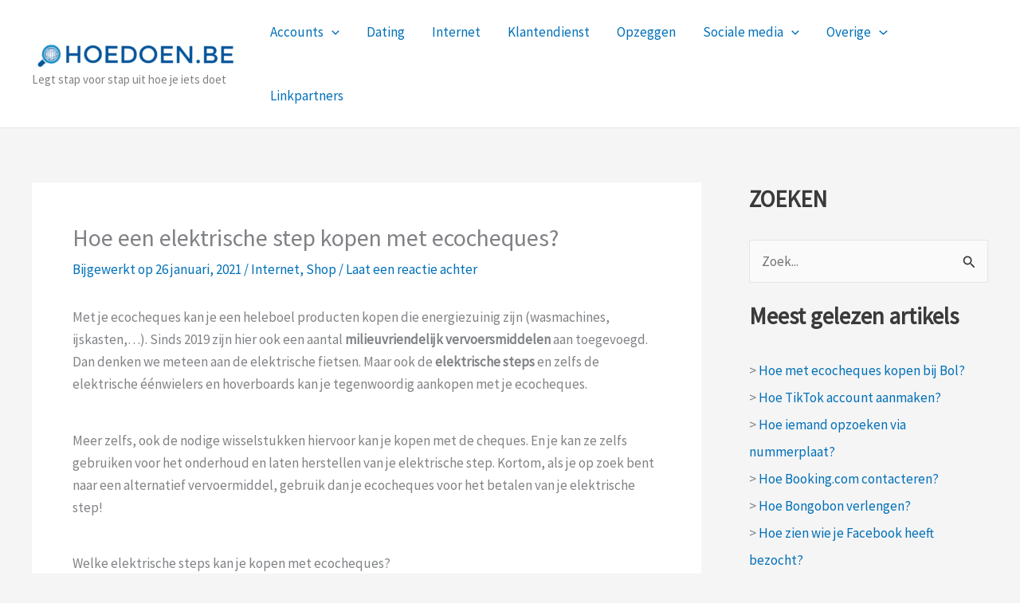

--- FILE ---
content_type: text/html; charset=utf-8
request_url: https://www.google.com/recaptcha/api2/aframe
body_size: 269
content:
<!DOCTYPE HTML><html><head><meta http-equiv="content-type" content="text/html; charset=UTF-8"></head><body><script nonce="XmcIf5jAYBOFZ2dX1_qMgw">/** Anti-fraud and anti-abuse applications only. See google.com/recaptcha */ try{var clients={'sodar':'https://pagead2.googlesyndication.com/pagead/sodar?'};window.addEventListener("message",function(a){try{if(a.source===window.parent){var b=JSON.parse(a.data);var c=clients[b['id']];if(c){var d=document.createElement('img');d.src=c+b['params']+'&rc='+(localStorage.getItem("rc::a")?sessionStorage.getItem("rc::b"):"");window.document.body.appendChild(d);sessionStorage.setItem("rc::e",parseInt(sessionStorage.getItem("rc::e")||0)+1);localStorage.setItem("rc::h",'1769985240311');}}}catch(b){}});window.parent.postMessage("_grecaptcha_ready", "*");}catch(b){}</script></body></html>